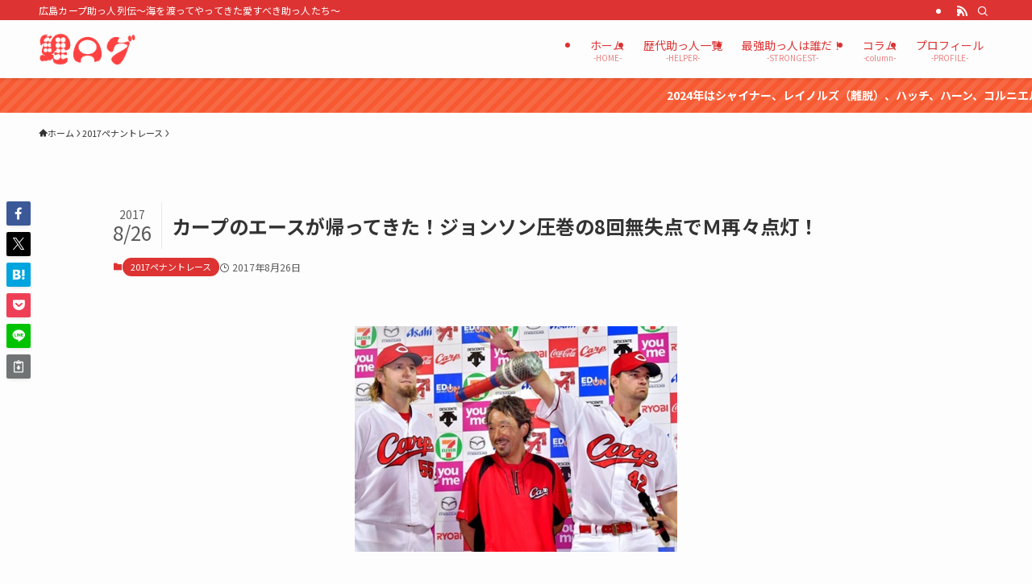

--- FILE ---
content_type: text/html; charset=UTF-8
request_url: https://carp-koilog.com/2017pennant/jonhon-m-lighting/
body_size: 17611
content:
<!DOCTYPE html>
<html lang="ja" data-loaded="false" data-scrolled="false" data-spmenu="closed">
<head>
<meta charset="utf-8">
<meta name="format-detection" content="telephone=no">
<meta http-equiv="X-UA-Compatible" content="IE=edge">
<meta name="viewport" content="width=device-width, viewport-fit=cover">
<title>カープのエースが帰ってきた！ジョンソン圧巻の8回無失点でＭ再々点灯！ | 鯉ログ</title>
<meta name='robots' content='max-image-preview:large' />
<style>img:is([sizes="auto" i], [sizes^="auto," i]) { contain-intrinsic-size: 3000px 1500px }</style>
<link rel="alternate" type="application/rss+xml" title="鯉ログ &raquo; フィード" href="https://carp-koilog.com/feed/" />
<link rel="alternate" type="application/rss+xml" title="鯉ログ &raquo; コメントフィード" href="https://carp-koilog.com/comments/feed/" />
<link rel="alternate" type="application/rss+xml" title="鯉ログ &raquo; カープのエースが帰ってきた！ジョンソン圧巻の8回無失点でＭ再々点灯！ のコメントのフィード" href="https://carp-koilog.com/2017pennant/jonhon-m-lighting/feed/" />
<!-- SEO SIMPLE PACK 3.6.2 -->
<meta name="description" content="先の横浜遠征では、まさかの3試合連続のサヨナラ負け。今月に入り5度目のサヨナラ負けと、7月までのカープの強さはどこにいってしまったのか。おまけに鈴木まで失ってしまって。 &nbsp; 今日の試合も横浜の悪夢の再来かと一抹の不安がありました。">
<link rel="canonical" href="https://carp-koilog.com/2017pennant/jonhon-m-lighting/">
<meta property="og:locale" content="ja_JP">
<meta property="og:type" content="article">
<meta property="og:image" content="https://carp-koilog.com/wp-content/uploads/2017/08/20170825.jpg">
<meta property="og:title" content="カープのエースが帰ってきた！ジョンソン圧巻の8回無失点でＭ再々点灯！ | 鯉ログ">
<meta property="og:description" content="先の横浜遠征では、まさかの3試合連続のサヨナラ負け。今月に入り5度目のサヨナラ負けと、7月までのカープの強さはどこにいってしまったのか。おまけに鈴木まで失ってしまって。 &nbsp; 今日の試合も横浜の悪夢の再来かと一抹の不安がありました。">
<meta property="og:url" content="https://carp-koilog.com/2017pennant/jonhon-m-lighting/">
<meta property="og:site_name" content="鯉ログ">
<meta name="twitter:card" content="summary_large_image">
<!-- Google Analytics (gtag.js) -->
<script async src="https://www.googletagmanager.com/gtag/js?id=G-NCEM9D6P7V"></script>
<script>
window.dataLayer = window.dataLayer || [];
function gtag(){dataLayer.push(arguments);}
gtag("js", new Date());
gtag("config", "G-NCEM9D6P7V");
</script>
<!-- / SEO SIMPLE PACK -->
<!-- <link rel='stylesheet' id='wp-block-library-css' href='https://carp-koilog.com/wp-includes/css/dist/block-library/style.min.css?ver=6.8.3' type='text/css' media='all' /> -->
<!-- <link rel='stylesheet' id='swell-icons-css' href='https://carp-koilog.com/wp-content/themes/swell/build/css/swell-icons.css?ver=2.15.0' type='text/css' media='all' /> -->
<!-- <link rel='stylesheet' id='main_style-css' href='https://carp-koilog.com/wp-content/themes/swell/build/css/main.css?ver=2.15.0' type='text/css' media='all' /> -->
<!-- <link rel='stylesheet' id='swell_blocks-css' href='https://carp-koilog.com/wp-content/themes/swell/build/css/blocks.css?ver=2.15.0' type='text/css' media='all' /> -->
<link rel="stylesheet" type="text/css" href="//carp-koilog.com/wp-content/cache/wpfc-minified/7uekq1h2/g3z3d.css" media="all"/>
<style id='swell_custom-inline-css' type='text/css'>
:root{--swl-fz--content:4vw;--swl-font_family:"Noto Sans JP", sans-serif;--swl-font_weight:400;--color_main:#dd3333;--color_text:#333;--color_link:#1176d4;--color_htag:#dd3333;--color_bg:#fdfdfd;--color_gradient1:#d8ffff;--color_gradient2:#87e7ff;--color_main_thin:rgba(255, 64, 64, 0.05 );--color_main_dark:rgba(166, 38, 38, 1 );--color_list_check:#dd3333;--color_list_num:#dd3333;--color_list_good:#86dd7b;--color_list_triangle:#f4e03a;--color_list_bad:#f36060;--color_faq_q:#d55656;--color_faq_a:#6599b7;--color_icon_good:#3cd250;--color_icon_good_bg:#ecffe9;--color_icon_bad:#4b73eb;--color_icon_bad_bg:#eafaff;--color_icon_info:#f578b4;--color_icon_info_bg:#fff0fa;--color_icon_announce:#ffa537;--color_icon_announce_bg:#fff5f0;--color_icon_pen:#7a7a7a;--color_icon_pen_bg:#f7f7f7;--color_icon_book:#787364;--color_icon_book_bg:#f8f6ef;--color_icon_point:#ffa639;--color_icon_check:#86d67c;--color_icon_batsu:#f36060;--color_icon_hatena:#5295cc;--color_icon_caution:#f7da38;--color_icon_memo:#84878a;--color_deep01:#e44141;--color_deep02:#3d79d5;--color_deep03:#63a84d;--color_deep04:#f09f4d;--color_pale01:#fff2f0;--color_pale02:#f3f8fd;--color_pale03:#f1f9ee;--color_pale04:#fdf9ee;--color_mark_blue:#b7e3ff;--color_mark_green:#bdf9c3;--color_mark_yellow:#fcf69f;--color_mark_orange:#ffddbc;--border01:solid 1px var(--color_main);--border02:double 4px var(--color_main);--border03:dashed 2px var(--color_border);--border04:solid 4px var(--color_gray);--card_posts_thumb_ratio:56.25%;--list_posts_thumb_ratio:61.805%;--big_posts_thumb_ratio:56.25%;--thumb_posts_thumb_ratio:61.805%;--blogcard_thumb_ratio:56.25%;--color_header_bg:#fdfdfd;--color_header_text:#dd3333;--color_footer_bg:#ff4949;--color_footer_text:#ffffff;--container_size:1200px;--article_size:1000px;--logo_size_sp:48px;--logo_size_pc:40px;--logo_size_pcfix:32px;}.swl-cell-bg[data-icon="doubleCircle"]{--cell-icon-color:#ffc977}.swl-cell-bg[data-icon="circle"]{--cell-icon-color:#94e29c}.swl-cell-bg[data-icon="triangle"]{--cell-icon-color:#eeda2f}.swl-cell-bg[data-icon="close"]{--cell-icon-color:#ec9191}.swl-cell-bg[data-icon="hatena"]{--cell-icon-color:#93c9da}.swl-cell-bg[data-icon="check"]{--cell-icon-color:#94e29c}.swl-cell-bg[data-icon="line"]{--cell-icon-color:#9b9b9b}.cap_box[data-colset="col1"]{--capbox-color:#f59b5f;--capbox-color--bg:#fff8eb}.cap_box[data-colset="col2"]{--capbox-color:#5fb9f5;--capbox-color--bg:#edf5ff}.cap_box[data-colset="col3"]{--capbox-color:#2fcd90;--capbox-color--bg:#eafaf2}.red_{--the-btn-color:#f74a4a;--the-btn-color2:#ffbc49;--the-solid-shadow: rgba(185, 56, 56, 1 )}.blue_{--the-btn-color:#338df4;--the-btn-color2:#35eaff;--the-solid-shadow: rgba(38, 106, 183, 1 )}.green_{--the-btn-color:#62d847;--the-btn-color2:#7bf7bd;--the-solid-shadow: rgba(74, 162, 53, 1 )}.is-style-btn_normal{--the-btn-radius:80px}.is-style-btn_solid{--the-btn-radius:80px}.is-style-btn_shiny{--the-btn-radius:80px}.is-style-btn_line{--the-btn-radius:80px}.post_content blockquote{padding:1.5em 2em 1.5em 3em}.post_content blockquote::before{content:"";display:block;width:5px;height:calc(100% - 3em);top:1.5em;left:1.5em;border-left:solid 1px rgba(180,180,180,.75);border-right:solid 1px rgba(180,180,180,.75);}.mark_blue{background:-webkit-linear-gradient(transparent 64%,var(--color_mark_blue) 0%);background:linear-gradient(transparent 64%,var(--color_mark_blue) 0%)}.mark_green{background:-webkit-linear-gradient(transparent 64%,var(--color_mark_green) 0%);background:linear-gradient(transparent 64%,var(--color_mark_green) 0%)}.mark_yellow{background:-webkit-linear-gradient(transparent 64%,var(--color_mark_yellow) 0%);background:linear-gradient(transparent 64%,var(--color_mark_yellow) 0%)}.mark_orange{background:-webkit-linear-gradient(transparent 64%,var(--color_mark_orange) 0%);background:linear-gradient(transparent 64%,var(--color_mark_orange) 0%)}[class*="is-style-icon_"]{color:#333;border-width:0}[class*="is-style-big_icon_"]{border-width:2px;border-style:solid}[data-col="gray"] .c-balloon__text{background:#f7f7f7;border-color:#ccc}[data-col="gray"] .c-balloon__before{border-right-color:#f7f7f7}[data-col="green"] .c-balloon__text{background:#d1f8c2;border-color:#9ddd93}[data-col="green"] .c-balloon__before{border-right-color:#d1f8c2}[data-col="blue"] .c-balloon__text{background:#e2f6ff;border-color:#93d2f0}[data-col="blue"] .c-balloon__before{border-right-color:#e2f6ff}[data-col="red"] .c-balloon__text{background:#ffebeb;border-color:#f48789}[data-col="red"] .c-balloon__before{border-right-color:#ffebeb}[data-col="yellow"] .c-balloon__text{background:#f9f7d2;border-color:#fbe593}[data-col="yellow"] .c-balloon__before{border-right-color:#f9f7d2}.-type-list2 .p-postList__body::after,.-type-big .p-postList__body::after{content: "READ MORE »";}.c-postThumb__cat{background-color:#dd3333;color:#fff;background-image: repeating-linear-gradient(-45deg,rgba(255,255,255,.1),rgba(255,255,255,.1) 6px,transparent 6px,transparent 12px)}.post_content h2:where(:not([class^="swell-block-"]):not(.faq_q):not(.p-postList__title)){background:var(--color_htag);padding:.75em 1em;color:#fff}.post_content h2:where(:not([class^="swell-block-"]):not(.faq_q):not(.p-postList__title))::before{position:absolute;display:block;pointer-events:none;content:"";top:-4px;left:0;width:100%;height:calc(100% + 4px);box-sizing:content-box;border-top:solid 2px var(--color_htag);border-bottom:solid 2px var(--color_htag)}.post_content h3:where(:not([class^="swell-block-"]):not(.faq_q):not(.p-postList__title)){padding:0 .5em .5em}.post_content h3:where(:not([class^="swell-block-"]):not(.faq_q):not(.p-postList__title))::before{content:"";width:100%;height:2px;background: repeating-linear-gradient(90deg, var(--color_htag) 0%, var(--color_htag) 29.3%, rgba(150,150,150,.2) 29.3%, rgba(150,150,150,.2) 100%)}.post_content h4:where(:not([class^="swell-block-"]):not(.faq_q):not(.p-postList__title)){padding:0 0 0 16px;border-left:solid 2px var(--color_htag)}.post_content h2.is-style-section_ttl{padding-bottom:.75em}.post_content h2.is-style-section_ttl::after{position:absolute;top:auto;bottom:0;left:calc(50% - 1.25em);right:auto;display:block;width:2.5em;height:1px;border-radius:2px;pointer-events:none;background:currentColor;content:""}.post_content h2.is-style-section_ttl.has-text-align-left::after{left:0px;right:auto}.post_content h2.is-style-section_ttl.has-text-align-right::after{left:auto;right:0}.l-footer__widgetArea{color:#ffffff}.l-header{box-shadow: 0 1px 4px rgba(0,0,0,.12)}.l-header__bar{color:#fff;background:var(--color_main)}.l-header__menuBtn{order:1}.l-header__customBtn{order:3}.c-gnav a::after{background:var(--color_main);width:100%;height:2px;transform:scaleX(0)}.p-spHeadMenu .menu-item.-current{border-bottom-color:var(--color_main)}.c-gnav > li:hover > a::after,.c-gnav > .-current > a::after{transform: scaleX(1)}.c-gnav .sub-menu{color:#333;background:#fff}.l-fixHeader::before{opacity:1}.c-infoBar{color:#fff;background-color:#f75931}.c-infoBar__text{font-size:3.4vw}.c-infoBar__btn{background-color:var(--color_main) !important}#pagetop{border-radius:50%}#fix_bottom_menu{color:#333}#fix_bottom_menu::before{background:#ffffff;opacity:0.9}#before_footer_widget{margin-bottom:0}.c-widget__title.-spmenu{padding:.5em .75em;border-radius:var(--swl-radius--2, 0px);background:var(--color_main);color:#fff;}.c-widget__title.-footer{padding:.5em}.c-widget__title.-footer::before{content:"";bottom:0;left:0;width:40%;z-index:1;background:var(--color_main)}.c-widget__title.-footer::after{content:"";bottom:0;left:0;width:100%;background:var(--color_border)}.c-secTitle{border-left:solid 2px var(--color_main);padding:0em .75em}.p-spMenu{color:#333}.p-spMenu__inner::before{background:#fdfdfd;opacity:1}.p-spMenu__overlay{background:#000;opacity:0.6}[class*="page-numbers"]{color:#fff;background-color:#dedede}a{text-decoration: none}.l-topTitleArea.c-filterLayer::before{background-color:#000;opacity:0.2;content:""}@media screen and (min-width: 960px){:root{}}@media screen and (max-width: 959px){:root{}.l-header__logo{order:2;text-align:center}#pagetop{display:none}}@media screen and (min-width: 600px){:root{--swl-fz--content:15px;}.c-infoBar__text{font-size:14px}}@media screen and (max-width: 599px){:root{}}@media (min-width: 1208px) {.alignwide{left:-100px;width:calc(100% + 200px);}}@media (max-width: 1208px) {.-sidebar-off .swell-block-fullWide__inner.l-container .alignwide{left:0px;width:100%;}}.l-fixHeader .l-fixHeader__gnav{order:0}[data-scrolled=true] .l-fixHeader[data-ready]{opacity:1;-webkit-transform:translateY(0)!important;transform:translateY(0)!important;visibility:visible}.-body-solid .l-fixHeader{box-shadow:0 2px 4px var(--swl-color_shadow)}.l-fixHeader__inner{align-items:stretch;color:var(--color_header_text);display:flex;padding-bottom:0;padding-top:0;position:relative;z-index:1}.l-fixHeader__logo{align-items:center;display:flex;line-height:1;margin-right:24px;order:0;padding:16px 0}.c-infoBar{overflow:hidden;position:relative;width:100%}.c-infoBar.-bg-stripe:before{background-image:repeating-linear-gradient(-45deg,#fff 0 6px,transparent 6px 12px);content:"";display:block;opacity:.1}.c-infoBar__link{text-decoration:none;z-index:0}.c-infoBar__link,.c-infoBar__text{color:inherit;display:block;position:relative}.c-infoBar__text{font-weight:700;padding:8px 0;z-index:1}.c-infoBar__text.-flow-on{-webkit-animation:flowing_text 12s linear infinite;animation:flowing_text 12s linear infinite;-webkit-animation-duration:12s;animation-duration:12s;text-align:left;-webkit-transform:translateX(100%);transform:translateX(100%);white-space:nowrap}.c-infoBar__text.-flow-off{align-items:center;display:flex;flex-wrap:wrap;justify-content:center;text-align:center}.c-infoBar__btn{border-radius:40px;box-shadow:0 2px 4px var(--swl-color_shadow);color:#fff;display:block;font-size:.95em;line-height:2;margin-left:1em;min-width:1em;padding:0 1em;text-decoration:none;width:auto}@media (min-width:960px){.c-infoBar__text.-flow-on{-webkit-animation-duration:20s;animation-duration:20s}}@media (min-width:1200px){.c-infoBar__text.-flow-on{-webkit-animation-duration:24s;animation-duration:24s}}@media (min-width:1600px){.c-infoBar__text.-flow-on{-webkit-animation-duration:30s;animation-duration:30s}}[data-scrolled=true] #fix_bottom_menu{bottom:0}#fix_bottom_menu{box-shadow:0 0 4px rgba(0,0,0,.1);transition:bottom .4s;width:100%;z-index:100}#fix_bottom_menu:before{display:block;z-index:0}#fix_bottom_menu .menu_list{align-items:center;display:flex;height:50px;justify-content:space-between;padding:2px 0 0;position:relative;z-index:1}#fix_bottom_menu .menu_btn .open_btn{opacity:1;-webkit-transform:scale(1.1);transform:scale(1.1)}#fix_bottom_menu .menu-item{flex:1 1 100%;margin:0;padding:0;text-align:center}#fix_bottom_menu .menu-item a{color:inherit;display:block;line-height:1;text-decoration:none}#fix_bottom_menu .menu-item i{color:inherit;display:block;font-size:20px;height:20px;line-height:20px;text-align:center}#fix_bottom_menu .menu-item i:before{color:inherit;display:inline-block}#fix_bottom_menu span{color:inherit;display:block;font-size:10px;line-height:1;margin-top:4px;width:100%}@media not all and (min-width:960px){#fix_bottom_menu{display:block;padding-bottom:calc(env(safe-area-inset-bottom)*.5)}}.is-style-btn_normal a,.is-style-btn_shiny a{box-shadow:var(--swl-btn_shadow)}.c-shareBtns__btn,.is-style-balloon>.c-tabList .c-tabList__button,.p-snsCta,[class*=page-numbers]{box-shadow:var(--swl-box_shadow)}.p-articleThumb__img,.p-articleThumb__youtube{box-shadow:var(--swl-img_shadow)}.p-pickupBanners__item .c-bannerLink,.p-postList__thumb{box-shadow:0 2px 8px rgba(0,0,0,.1),0 4px 4px -4px rgba(0,0,0,.1)}.p-postList.-w-ranking li:before{background-image:repeating-linear-gradient(-45deg,hsla(0,0%,100%,.1),hsla(0,0%,100%,.1) 6px,transparent 0,transparent 12px);box-shadow:1px 1px 4px rgba(0,0,0,.2)}:root{--swl-radius--2:2px;--swl-radius--4:4px;--swl-radius--8:8px}.c-categoryList__link,.c-tagList__link,.tag-cloud-link{border-radius:16px;padding:6px 10px}.-related .p-postList__thumb,.is-style-bg_gray,.is-style-bg_main,.is-style-bg_main_thin,.is-style-bg_stripe,.is-style-border_dg,.is-style-border_dm,.is-style-border_sg,.is-style-border_sm,.is-style-dent_box,.is-style-note_box,.is-style-stitch,[class*=is-style-big_icon_],input[type=number],input[type=text],textarea{border-radius:4px}.-ps-style-img .p-postList__link,.-type-thumb .p-postList__link,.p-postList__thumb{border-radius:12px;overflow:hidden;z-index:0}.c-widget .-type-list.-w-ranking .p-postList__item:before{border-radius:16px;left:2px;top:2px}.c-widget .-type-card.-w-ranking .p-postList__item:before{border-radius:0 0 4px 4px}.c-postThumb__cat{border-radius:16px;margin:.5em;padding:0 8px}.cap_box_ttl{border-radius:2px 2px 0 0}.cap_box_content{border-radius:0 0 2px 2px}.cap_box.is-style-small_ttl .cap_box_content{border-radius:0 2px 2px 2px}.cap_box.is-style-inner .cap_box_content,.cap_box.is-style-onborder_ttl .cap_box_content,.cap_box.is-style-onborder_ttl2 .cap_box_content,.cap_box.is-style-onborder_ttl2 .cap_box_ttl,.cap_box.is-style-shadow{border-radius:2px}.is-style-more_btn a,.p-postList__body:after,.submit{border-radius:40px}@media (min-width:960px){#sidebar .-type-list .p-postList__thumb{border-radius:8px}}@media not all and (min-width:960px){.-ps-style-img .p-postList__link,.-type-thumb .p-postList__link,.p-postList__thumb{border-radius:8px}}.l-header__bar{position:relative;width:100%}.l-header__bar .c-catchphrase{color:inherit;font-size:12px;letter-spacing:var(--swl-letter_spacing,.2px);line-height:14px;margin-right:auto;overflow:hidden;padding:4px 0;white-space:nowrap;width:50%}.l-header__bar .c-iconList .c-iconList__link{margin:0;padding:4px 6px}.l-header__barInner{align-items:center;display:flex;justify-content:flex-end}@media (min-width:960px){.-series .l-header__inner{align-items:stretch;display:flex}.-series .l-header__logo{align-items:center;display:flex;flex-wrap:wrap;margin-right:24px;padding:16px 0}.-series .l-header__logo .c-catchphrase{font-size:13px;padding:4px 0}.-series .c-headLogo{margin-right:16px}.-series-right .l-header__inner{justify-content:space-between}.-series-right .c-gnavWrap{margin-left:auto}.-series-right .w-header{margin-left:12px}.-series-left .w-header{margin-left:auto}}@media (min-width:960px) and (min-width:600px){.-series .c-headLogo{max-width:400px}}.c-gnav .sub-menu a:before,.c-listMenu a:before{-webkit-font-smoothing:antialiased;-moz-osx-font-smoothing:grayscale;font-family:icomoon!important;font-style:normal;font-variant:normal;font-weight:400;line-height:1;text-transform:none}.c-submenuToggleBtn{display:none}.c-listMenu a{padding:.75em 1em .75em 1.5em;transition:padding .25s}.c-listMenu a:hover{padding-left:1.75em;padding-right:.75em}.c-gnav .sub-menu a:before,.c-listMenu a:before{color:inherit;content:"\e921";display:inline-block;left:2px;position:absolute;top:50%;-webkit-transform:translateY(-50%);transform:translateY(-50%);vertical-align:middle}.widget_categories>ul>.cat-item>a,.wp-block-categories-list>li>a{padding-left:1.75em}.c-listMenu .children,.c-listMenu .sub-menu{margin:0}.c-listMenu .children a,.c-listMenu .sub-menu a{font-size:.9em;padding-left:2.5em}.c-listMenu .children a:before,.c-listMenu .sub-menu a:before{left:1em}.c-listMenu .children a:hover,.c-listMenu .sub-menu a:hover{padding-left:2.75em}.c-listMenu .children ul a,.c-listMenu .sub-menu ul a{padding-left:3.25em}.c-listMenu .children ul a:before,.c-listMenu .sub-menu ul a:before{left:1.75em}.c-listMenu .children ul a:hover,.c-listMenu .sub-menu ul a:hover{padding-left:3.5em}.c-gnav li:hover>.sub-menu{opacity:1;visibility:visible}.c-gnav .sub-menu:before{background:inherit;content:"";height:100%;left:0;position:absolute;top:0;width:100%;z-index:0}.c-gnav .sub-menu .sub-menu{left:100%;top:0;z-index:-1}.c-gnav .sub-menu a{padding-left:2em}.c-gnav .sub-menu a:before{left:.5em}.c-gnav .sub-menu a:hover .ttl{left:4px}:root{--color_content_bg:var(--color_bg);}.c-widget__title.-side{padding:.5em}.c-widget__title.-side::before{content:"";bottom:0;left:0;width:40%;z-index:1;background:var(--color_main)}.c-widget__title.-side::after{content:"";bottom:0;left:0;width:100%;background:var(--color_border)}.c-shareBtns__item:not(:last-child){margin-right:4px}.c-shareBtns__btn{padding:8px 0}@media screen and (min-width: 960px){:root{}}@media screen and (max-width: 959px){:root{}}@media screen and (min-width: 600px){:root{}}@media screen and (max-width: 599px){:root{}}.swell-block-fullWide__inner.l-container{--swl-fw_inner_pad:var(--swl-pad_container,0px)}@media (min-width:960px){.-sidebar-on .l-content .alignfull,.-sidebar-on .l-content .alignwide{left:-16px;width:calc(100% + 32px)}.swell-block-fullWide__inner.l-article{--swl-fw_inner_pad:var(--swl-pad_post_content,0px)}.-sidebar-on .swell-block-fullWide__inner .alignwide{left:0;width:100%}.-sidebar-on .swell-block-fullWide__inner .alignfull{left:calc(0px - var(--swl-fw_inner_pad, 0))!important;margin-left:0!important;margin-right:0!important;width:calc(100% + var(--swl-fw_inner_pad, 0)*2)!important}}.p-relatedPosts .p-postList__item{margin-bottom:1.5em}.p-relatedPosts .p-postList__times,.p-relatedPosts .p-postList__times>:last-child{margin-right:0}@media (min-width:600px){.p-relatedPosts .p-postList__item{width:33.33333%}}@media screen and (min-width:600px) and (max-width:1239px){.p-relatedPosts .p-postList__item:nth-child(7),.p-relatedPosts .p-postList__item:nth-child(8){display:none}}@media screen and (min-width:1240px){.p-relatedPosts .p-postList__item{width:25%}}.-index-off .p-toc,.swell-toc-placeholder:empty{display:none}.p-toc.-modal{height:100%;margin:0;overflow-y:auto;padding:0}#main_content .p-toc{border-radius:var(--swl-radius--2,0);margin:4em auto;max-width:800px}#sidebar .p-toc{margin-top:-.5em}.p-toc .__pn:before{content:none!important;counter-increment:none}.p-toc .__prev{margin:0 0 1em}.p-toc .__next{margin:1em 0 0}.p-toc.is-omitted:not([data-omit=ct]) [data-level="2"] .p-toc__childList{height:0;margin-bottom:-.5em;visibility:hidden}.p-toc.is-omitted:not([data-omit=nest]){position:relative}.p-toc.is-omitted:not([data-omit=nest]):before{background:linear-gradient(hsla(0,0%,100%,0),var(--color_bg));bottom:5em;content:"";height:4em;left:0;opacity:.75;pointer-events:none;position:absolute;width:100%;z-index:1}.p-toc.is-omitted:not([data-omit=nest]):after{background:var(--color_bg);bottom:0;content:"";height:5em;left:0;opacity:.75;position:absolute;width:100%;z-index:1}.p-toc.is-omitted:not([data-omit=nest]) .__next,.p-toc.is-omitted:not([data-omit=nest]) [data-omit="1"]{display:none}.p-toc .p-toc__expandBtn{background-color:#f7f7f7;border:rgba(0,0,0,.2);border-radius:5em;box-shadow:0 0 0 1px #bbb;color:#333;display:block;font-size:14px;line-height:1.5;margin:.75em auto 0;min-width:6em;padding:.5em 1em;position:relative;transition:box-shadow .25s;z-index:2}.p-toc[data-omit=nest] .p-toc__expandBtn{display:inline-block;font-size:13px;margin:0 0 0 1.25em;padding:.5em .75em}.p-toc:not([data-omit=nest]) .p-toc__expandBtn:after,.p-toc:not([data-omit=nest]) .p-toc__expandBtn:before{border-top-color:inherit;border-top-style:dotted;border-top-width:3px;content:"";display:block;height:1px;position:absolute;top:calc(50% - 1px);transition:border-color .25s;width:100%;width:22px}.p-toc:not([data-omit=nest]) .p-toc__expandBtn:before{right:calc(100% + 1em)}.p-toc:not([data-omit=nest]) .p-toc__expandBtn:after{left:calc(100% + 1em)}.p-toc.is-expanded .p-toc__expandBtn{border-color:transparent}.p-toc__ttl{display:block;font-size:1.2em;line-height:1;position:relative;text-align:center}.p-toc__ttl:before{content:"\e918";display:inline-block;font-family:icomoon;margin-right:.5em;padding-bottom:2px;vertical-align:middle}#index_modal .p-toc__ttl{margin-bottom:.5em}.p-toc__list li{line-height:1.6}.p-toc__list>li+li{margin-top:.5em}.p-toc__list .p-toc__childList{padding-left:.5em}.p-toc__list [data-level="3"]{font-size:.9em}.p-toc__list .mininote{display:none}.post_content .p-toc__list{padding-left:0}#sidebar .p-toc__list{margin-bottom:0}#sidebar .p-toc__list .p-toc__childList{padding-left:0}.p-toc__link{color:inherit;font-size:inherit;text-decoration:none}.p-toc__link:hover{opacity:.8}.p-toc.-double{background:var(--color_gray);background:linear-gradient(-45deg,transparent 25%,var(--color_gray) 25%,var(--color_gray) 50%,transparent 50%,transparent 75%,var(--color_gray) 75%,var(--color_gray));background-clip:padding-box;background-size:4px 4px;border-bottom:4px double var(--color_border);border-top:4px double var(--color_border);padding:1.5em 1em 1em}.p-toc.-double .p-toc__ttl{margin-bottom:.75em}@media (min-width:960px){#main_content .p-toc{width:92%}}@media (hover:hover){.p-toc .p-toc__expandBtn:hover{border-color:transparent;box-shadow:0 0 0 2px currentcolor}}@media (min-width:600px){.p-toc.-double{padding:2em}}.p-pnLinks{align-items:stretch;display:flex;justify-content:space-between;margin:2em 0}.p-pnLinks__item{font-size:3vw;position:relative;width:49%}.p-pnLinks__item:before{content:"";display:block;height:.5em;pointer-events:none;position:absolute;top:50%;width:.5em;z-index:1}.p-pnLinks__item.-prev:before{border-bottom:1px solid;border-left:1px solid;left:.35em;-webkit-transform:rotate(45deg) translateY(-50%);transform:rotate(45deg) translateY(-50%)}.p-pnLinks__item.-prev .p-pnLinks__thumb{margin-right:8px}.p-pnLinks__item.-next .p-pnLinks__link{justify-content:flex-end}.p-pnLinks__item.-next:before{border-bottom:1px solid;border-right:1px solid;right:.35em;-webkit-transform:rotate(-45deg) translateY(-50%);transform:rotate(-45deg) translateY(-50%)}.p-pnLinks__item.-next .p-pnLinks__thumb{margin-left:8px;order:2}.p-pnLinks__item.-next:first-child{margin-left:auto}.p-pnLinks__link{align-items:center;border-radius:var(--swl-radius--2,0);color:inherit;display:flex;height:100%;line-height:1.4;min-height:4em;padding:.6em 1em .5em;position:relative;text-decoration:none;transition:box-shadow .25s;width:100%}.p-pnLinks__thumb{border-radius:var(--swl-radius--4,0);height:32px;-o-object-fit:cover;object-fit:cover;width:48px}.p-pnLinks .-prev .p-pnLinks__link{border-left:1.25em solid var(--color_main)}.p-pnLinks .-prev:before{color:#fff}.p-pnLinks .-next .p-pnLinks__link{border-right:1.25em solid var(--color_main)}.p-pnLinks .-next:before{color:#fff}@media not all and (min-width:960px){.p-pnLinks.-thumb-on{display:block}.p-pnLinks.-thumb-on .p-pnLinks__item{width:100%}}@media (min-width:600px){.p-pnLinks__item{font-size:13px}.p-pnLinks__thumb{height:48px;width:72px}.p-pnLinks__title{transition:-webkit-transform .25s;transition:transform .25s;transition:transform .25s,-webkit-transform .25s}.-prev>.p-pnLinks__link:hover .p-pnLinks__title{-webkit-transform:translateX(4px);transform:translateX(4px)}.-next>.p-pnLinks__link:hover .p-pnLinks__title{-webkit-transform:translateX(-4px);transform:translateX(-4px)}.p-pnLinks .-prev .p-pnLinks__link:hover{box-shadow:1px 1px 2px var(--swl-color_shadow)}.p-pnLinks .-next .p-pnLinks__link:hover{box-shadow:-1px 1px 2px var(--swl-color_shadow)}}
</style>
<!-- <link rel='stylesheet' id='swell-parts/footer-css' href='https://carp-koilog.com/wp-content/themes/swell/build/css/modules/parts/footer.css?ver=2.15.0' type='text/css' media='all' /> -->
<!-- <link rel='stylesheet' id='swell-page/single-css' href='https://carp-koilog.com/wp-content/themes/swell/build/css/modules/page/single.css?ver=2.15.0' type='text/css' media='all' /> -->
<link rel="stylesheet" type="text/css" href="//carp-koilog.com/wp-content/cache/wpfc-minified/f6hgh06s/g3z3d.css" media="all"/>
<style id='classic-theme-styles-inline-css' type='text/css'>
/*! This file is auto-generated */
.wp-block-button__link{color:#fff;background-color:#32373c;border-radius:9999px;box-shadow:none;text-decoration:none;padding:calc(.667em + 2px) calc(1.333em + 2px);font-size:1.125em}.wp-block-file__button{background:#32373c;color:#fff;text-decoration:none}
</style>
<style id='global-styles-inline-css' type='text/css'>
:root{--wp--preset--aspect-ratio--square: 1;--wp--preset--aspect-ratio--4-3: 4/3;--wp--preset--aspect-ratio--3-4: 3/4;--wp--preset--aspect-ratio--3-2: 3/2;--wp--preset--aspect-ratio--2-3: 2/3;--wp--preset--aspect-ratio--16-9: 16/9;--wp--preset--aspect-ratio--9-16: 9/16;--wp--preset--color--black: #000;--wp--preset--color--cyan-bluish-gray: #abb8c3;--wp--preset--color--white: #fff;--wp--preset--color--pale-pink: #f78da7;--wp--preset--color--vivid-red: #cf2e2e;--wp--preset--color--luminous-vivid-orange: #ff6900;--wp--preset--color--luminous-vivid-amber: #fcb900;--wp--preset--color--light-green-cyan: #7bdcb5;--wp--preset--color--vivid-green-cyan: #00d084;--wp--preset--color--pale-cyan-blue: #8ed1fc;--wp--preset--color--vivid-cyan-blue: #0693e3;--wp--preset--color--vivid-purple: #9b51e0;--wp--preset--color--swl-main: var(--color_main);--wp--preset--color--swl-main-thin: var(--color_main_thin);--wp--preset--color--swl-gray: var(--color_gray);--wp--preset--color--swl-deep-01: var(--color_deep01);--wp--preset--color--swl-deep-02: var(--color_deep02);--wp--preset--color--swl-deep-03: var(--color_deep03);--wp--preset--color--swl-deep-04: var(--color_deep04);--wp--preset--color--swl-pale-01: var(--color_pale01);--wp--preset--color--swl-pale-02: var(--color_pale02);--wp--preset--color--swl-pale-03: var(--color_pale03);--wp--preset--color--swl-pale-04: var(--color_pale04);--wp--preset--gradient--vivid-cyan-blue-to-vivid-purple: linear-gradient(135deg,rgba(6,147,227,1) 0%,rgb(155,81,224) 100%);--wp--preset--gradient--light-green-cyan-to-vivid-green-cyan: linear-gradient(135deg,rgb(122,220,180) 0%,rgb(0,208,130) 100%);--wp--preset--gradient--luminous-vivid-amber-to-luminous-vivid-orange: linear-gradient(135deg,rgba(252,185,0,1) 0%,rgba(255,105,0,1) 100%);--wp--preset--gradient--luminous-vivid-orange-to-vivid-red: linear-gradient(135deg,rgba(255,105,0,1) 0%,rgb(207,46,46) 100%);--wp--preset--gradient--very-light-gray-to-cyan-bluish-gray: linear-gradient(135deg,rgb(238,238,238) 0%,rgb(169,184,195) 100%);--wp--preset--gradient--cool-to-warm-spectrum: linear-gradient(135deg,rgb(74,234,220) 0%,rgb(151,120,209) 20%,rgb(207,42,186) 40%,rgb(238,44,130) 60%,rgb(251,105,98) 80%,rgb(254,248,76) 100%);--wp--preset--gradient--blush-light-purple: linear-gradient(135deg,rgb(255,206,236) 0%,rgb(152,150,240) 100%);--wp--preset--gradient--blush-bordeaux: linear-gradient(135deg,rgb(254,205,165) 0%,rgb(254,45,45) 50%,rgb(107,0,62) 100%);--wp--preset--gradient--luminous-dusk: linear-gradient(135deg,rgb(255,203,112) 0%,rgb(199,81,192) 50%,rgb(65,88,208) 100%);--wp--preset--gradient--pale-ocean: linear-gradient(135deg,rgb(255,245,203) 0%,rgb(182,227,212) 50%,rgb(51,167,181) 100%);--wp--preset--gradient--electric-grass: linear-gradient(135deg,rgb(202,248,128) 0%,rgb(113,206,126) 100%);--wp--preset--gradient--midnight: linear-gradient(135deg,rgb(2,3,129) 0%,rgb(40,116,252) 100%);--wp--preset--font-size--small: 0.9em;--wp--preset--font-size--medium: 1.1em;--wp--preset--font-size--large: 1.25em;--wp--preset--font-size--x-large: 42px;--wp--preset--font-size--xs: 0.75em;--wp--preset--font-size--huge: 1.6em;--wp--preset--spacing--20: 0.44rem;--wp--preset--spacing--30: 0.67rem;--wp--preset--spacing--40: 1rem;--wp--preset--spacing--50: 1.5rem;--wp--preset--spacing--60: 2.25rem;--wp--preset--spacing--70: 3.38rem;--wp--preset--spacing--80: 5.06rem;--wp--preset--shadow--natural: 6px 6px 9px rgba(0, 0, 0, 0.2);--wp--preset--shadow--deep: 12px 12px 50px rgba(0, 0, 0, 0.4);--wp--preset--shadow--sharp: 6px 6px 0px rgba(0, 0, 0, 0.2);--wp--preset--shadow--outlined: 6px 6px 0px -3px rgba(255, 255, 255, 1), 6px 6px rgba(0, 0, 0, 1);--wp--preset--shadow--crisp: 6px 6px 0px rgba(0, 0, 0, 1);}:where(.is-layout-flex){gap: 0.5em;}:where(.is-layout-grid){gap: 0.5em;}body .is-layout-flex{display: flex;}.is-layout-flex{flex-wrap: wrap;align-items: center;}.is-layout-flex > :is(*, div){margin: 0;}body .is-layout-grid{display: grid;}.is-layout-grid > :is(*, div){margin: 0;}:where(.wp-block-columns.is-layout-flex){gap: 2em;}:where(.wp-block-columns.is-layout-grid){gap: 2em;}:where(.wp-block-post-template.is-layout-flex){gap: 1.25em;}:where(.wp-block-post-template.is-layout-grid){gap: 1.25em;}.has-black-color{color: var(--wp--preset--color--black) !important;}.has-cyan-bluish-gray-color{color: var(--wp--preset--color--cyan-bluish-gray) !important;}.has-white-color{color: var(--wp--preset--color--white) !important;}.has-pale-pink-color{color: var(--wp--preset--color--pale-pink) !important;}.has-vivid-red-color{color: var(--wp--preset--color--vivid-red) !important;}.has-luminous-vivid-orange-color{color: var(--wp--preset--color--luminous-vivid-orange) !important;}.has-luminous-vivid-amber-color{color: var(--wp--preset--color--luminous-vivid-amber) !important;}.has-light-green-cyan-color{color: var(--wp--preset--color--light-green-cyan) !important;}.has-vivid-green-cyan-color{color: var(--wp--preset--color--vivid-green-cyan) !important;}.has-pale-cyan-blue-color{color: var(--wp--preset--color--pale-cyan-blue) !important;}.has-vivid-cyan-blue-color{color: var(--wp--preset--color--vivid-cyan-blue) !important;}.has-vivid-purple-color{color: var(--wp--preset--color--vivid-purple) !important;}.has-black-background-color{background-color: var(--wp--preset--color--black) !important;}.has-cyan-bluish-gray-background-color{background-color: var(--wp--preset--color--cyan-bluish-gray) !important;}.has-white-background-color{background-color: var(--wp--preset--color--white) !important;}.has-pale-pink-background-color{background-color: var(--wp--preset--color--pale-pink) !important;}.has-vivid-red-background-color{background-color: var(--wp--preset--color--vivid-red) !important;}.has-luminous-vivid-orange-background-color{background-color: var(--wp--preset--color--luminous-vivid-orange) !important;}.has-luminous-vivid-amber-background-color{background-color: var(--wp--preset--color--luminous-vivid-amber) !important;}.has-light-green-cyan-background-color{background-color: var(--wp--preset--color--light-green-cyan) !important;}.has-vivid-green-cyan-background-color{background-color: var(--wp--preset--color--vivid-green-cyan) !important;}.has-pale-cyan-blue-background-color{background-color: var(--wp--preset--color--pale-cyan-blue) !important;}.has-vivid-cyan-blue-background-color{background-color: var(--wp--preset--color--vivid-cyan-blue) !important;}.has-vivid-purple-background-color{background-color: var(--wp--preset--color--vivid-purple) !important;}.has-black-border-color{border-color: var(--wp--preset--color--black) !important;}.has-cyan-bluish-gray-border-color{border-color: var(--wp--preset--color--cyan-bluish-gray) !important;}.has-white-border-color{border-color: var(--wp--preset--color--white) !important;}.has-pale-pink-border-color{border-color: var(--wp--preset--color--pale-pink) !important;}.has-vivid-red-border-color{border-color: var(--wp--preset--color--vivid-red) !important;}.has-luminous-vivid-orange-border-color{border-color: var(--wp--preset--color--luminous-vivid-orange) !important;}.has-luminous-vivid-amber-border-color{border-color: var(--wp--preset--color--luminous-vivid-amber) !important;}.has-light-green-cyan-border-color{border-color: var(--wp--preset--color--light-green-cyan) !important;}.has-vivid-green-cyan-border-color{border-color: var(--wp--preset--color--vivid-green-cyan) !important;}.has-pale-cyan-blue-border-color{border-color: var(--wp--preset--color--pale-cyan-blue) !important;}.has-vivid-cyan-blue-border-color{border-color: var(--wp--preset--color--vivid-cyan-blue) !important;}.has-vivid-purple-border-color{border-color: var(--wp--preset--color--vivid-purple) !important;}.has-vivid-cyan-blue-to-vivid-purple-gradient-background{background: var(--wp--preset--gradient--vivid-cyan-blue-to-vivid-purple) !important;}.has-light-green-cyan-to-vivid-green-cyan-gradient-background{background: var(--wp--preset--gradient--light-green-cyan-to-vivid-green-cyan) !important;}.has-luminous-vivid-amber-to-luminous-vivid-orange-gradient-background{background: var(--wp--preset--gradient--luminous-vivid-amber-to-luminous-vivid-orange) !important;}.has-luminous-vivid-orange-to-vivid-red-gradient-background{background: var(--wp--preset--gradient--luminous-vivid-orange-to-vivid-red) !important;}.has-very-light-gray-to-cyan-bluish-gray-gradient-background{background: var(--wp--preset--gradient--very-light-gray-to-cyan-bluish-gray) !important;}.has-cool-to-warm-spectrum-gradient-background{background: var(--wp--preset--gradient--cool-to-warm-spectrum) !important;}.has-blush-light-purple-gradient-background{background: var(--wp--preset--gradient--blush-light-purple) !important;}.has-blush-bordeaux-gradient-background{background: var(--wp--preset--gradient--blush-bordeaux) !important;}.has-luminous-dusk-gradient-background{background: var(--wp--preset--gradient--luminous-dusk) !important;}.has-pale-ocean-gradient-background{background: var(--wp--preset--gradient--pale-ocean) !important;}.has-electric-grass-gradient-background{background: var(--wp--preset--gradient--electric-grass) !important;}.has-midnight-gradient-background{background: var(--wp--preset--gradient--midnight) !important;}.has-small-font-size{font-size: var(--wp--preset--font-size--small) !important;}.has-medium-font-size{font-size: var(--wp--preset--font-size--medium) !important;}.has-large-font-size{font-size: var(--wp--preset--font-size--large) !important;}.has-x-large-font-size{font-size: var(--wp--preset--font-size--x-large) !important;}
:where(.wp-block-post-template.is-layout-flex){gap: 1.25em;}:where(.wp-block-post-template.is-layout-grid){gap: 1.25em;}
:where(.wp-block-columns.is-layout-flex){gap: 2em;}:where(.wp-block-columns.is-layout-grid){gap: 2em;}
:root :where(.wp-block-pullquote){font-size: 1.5em;line-height: 1.6;}
</style>
<!-- <link rel='stylesheet' id='child_style-css' href='https://carp-koilog.com/wp-content/themes/swell_child/style.css?ver=20230418125535' type='text/css' media='all' /> -->
<link rel="stylesheet" type="text/css" href="//carp-koilog.com/wp-content/cache/wpfc-minified/7j75067b/g3z3d.css" media="all"/>
<link href="https://fonts.googleapis.com/css?family=Noto+Sans+JP:400,700&#038;display=swap" rel="stylesheet">
<noscript><link href="https://carp-koilog.com/wp-content/themes/swell/build/css/noscript.css" rel="stylesheet"></noscript>
<link rel="https://api.w.org/" href="https://carp-koilog.com/wp-json/" /><link rel="alternate" title="JSON" type="application/json" href="https://carp-koilog.com/wp-json/wp/v2/posts/989" /><link rel='shortlink' href='https://carp-koilog.com/?p=989' />
<link rel="icon" href="https://carp-koilog.com/wp-content/uploads/2023/04/fabicon2-150x150.png" sizes="32x32" />
<link rel="icon" href="https://carp-koilog.com/wp-content/uploads/2023/04/fabicon2-300x300.png" sizes="192x192" />
<link rel="apple-touch-icon" href="https://carp-koilog.com/wp-content/uploads/2023/04/fabicon2-300x300.png" />
<meta name="msapplication-TileImage" content="https://carp-koilog.com/wp-content/uploads/2023/04/fabicon2-300x300.png" />
<style type="text/css" id="wp-custom-css">
body{
line-height:27px;
}
h3.profile{
position: relative;
padding: 1.5em;
margin: 0 0 3em;
font-size: 1.143em;
font-weight: bold;
color: #333;
background: #fff;
text-shadow: 1px 1px 0 #fff, 1px 1px 0 #999;
border: #B92A2C solid 2px;
background-image: -webkit-gradient(linear, left top, right bottom,
from(           rgba(255, 255, 255, 0.0)), 
color-stop(0.4, rgba(255, 255, 255, 0.0)), 
color-stop(0.4, rgba(0, 0, 0, 0.1)), 
color-stop(0.6, rgba(0, 0, 0, 0.1)), 
color-stop(0.6, rgba(255, 255, 255, 0.0)),
to(             rgba(255, 255, 255, 0.0))
);
background-image: -webkit-linear-gradient(top -45deg,
transparent 40%,
rgba(0, 0, 0, 0.1) 40%,
rgba(0, 0, 0, 0.1) 60%,
transparent 60%
);
background-image: -moz-linear-gradient(top -45deg,
transparent 40%,
rgba(0, 0, 0, 0.1) 40%,
rgba(0, 0, 0, 0.1) 60%,
transparent 60%
);
background-image: -o-linear-gradient(top -45deg,
transparent 40%,
rgba(0, 0, 0, 0.1) 40%,
rgba(0, 0, 0, 0.1) 60%,
transparent 60%
);
background-image: linear-gradient(to bottom -45deg,
transparent 40%,
rgba(0, 0, 0, 0.1) 40%,
rgba(0, 0, 0, 0.1) 60%,
transparent 60%
);
background-size:4px 4px;
}
h3.profile:before{
content: " ";
position: absolute;
top: 100%;
left: 24px;
width: 0;
height: 0;
border-width: 12px;
border-style: solid;
border-color: transparent;
border-top-color: #B92A2C;
}
h3.profile:after{
content: " ";
position: absolute;
top: 100%;
left: 28px;
width: 0;
height: 0;
border-width: 8px;
border-style: solid;
border-color: transparent;
border-top-color: #F0F0F0;
z-index:1;
}
/* ----------------------------------------
ボックス枠
------------------------------------------*/
.box01 {
background-color: #ef6856;
border: 2px dashed #fff;
border-radius: 8px;
box-shadow: 0 0 0 4px #ef6856;
color: #fff;
margin: 2em 0;
padding: 1em;
}
.box02 {
background-color: #fcc0bf;
border-left: 8px solid #ea3f2c;
color: #ffffff;
margin: 2em 0;
padding: 1em;
}
.box03 {
border: 2px solid #da4033;
border-radius: 4px;
margin: 2em 0;
padding: 2em;
position: relative;
}
.box03::before {
background-color: #fff;
color: #da4033;
content: "2017年ラインアップ";
font-weight: bold;
left: 1em;
padding: 0 .5em;
position: absolute;
top: -1em;
}
.box04 {
color: #fff;
background: #f08080;
padding: 10px;
margin-top: 20px;
margin-bottom: 20px;
border: 1px dashed rgba(255,255,255,0.8);
box-shadow: 0 0 0 5px #f08080;
-moz-box-shadow: 0 0 0 5px #f08080;
-webkit-box-shadow: 0 0 0 5px #f08080;
}
/* テーブルをレシポンシブル対応にする */
section table { width: 100%; }
section th, section td  { padding: 10px; border: 1px solid #ddd; }
section th  { background: #f4f4f4; }
/*----------------------------------------------------
.result（表をスマホで見るときに縦・横の位置を反転）
----------------------------------------------------*/
.result th  { width: 13%; }
.result td  { text-align: center; }
.result td:first-child  { text-align: left; }
@media only screen and (max-width: 1200px) { 
.result { 
display: block; 
width: 100%; 
margin: 0 -10px 0 0;
}
.result thead{ 
display: block; 
float: left;
overflow-x:scroll;
}
.result tbody{ 
display: block; 
width: auto; 
overflow-x: auto; 
white-space: nowrap;
}
.result th{ 
display: block;
width:auto;
}
.result tbody tr{ 
display: inline-block; 
margin: 0 -3px;
}
.result td{ 
display: block;
}
}
/*----------------------------------------------------
グレーボックス
----------------------------------------------------*/
.graybox {
width:90%;
margin:5px;
padding:15px;
border:1px solid black;
background-color:#F0ECEC;
} 
/*----------------------------------------------------
コメントを書き込むボタンのカスタマイズ
----------------------------------------------------*/
.comment-btn{
background-color:#f7f7f7;
transition:0.3s;
}
.comment-btn:hover {
background-color:#90C31F;
color:#fff;
box-shadow: 0px 1px 5px 0 rgba(0,0,0,.2);
}
</style>
<!-- <link rel="stylesheet" href="https://carp-koilog.com/wp-content/themes/swell/build/css/print.css" media="print" > -->
<link rel="stylesheet" type="text/css" href="//carp-koilog.com/wp-content/cache/wpfc-minified/989n0icg/g3z3d.css" media="print"/>
</head>
<body>
<div id="body_wrap" class="wp-singular post-template-default single single-post postid-989 single-format-standard wp-theme-swell wp-child-theme-swell_child -body-solid -index-off -sidebar-off -frame-off id_989" >
<div id="sp_menu" class="p-spMenu -left">
<div class="p-spMenu__inner">
<div class="p-spMenu__closeBtn">
<button class="c-iconBtn -menuBtn c-plainBtn" data-onclick="toggleMenu" aria-label="メニューを閉じる">
<i class="c-iconBtn__icon icon-close-thin"></i>
</button>
</div>
<div class="p-spMenu__body">
<div class="c-widget__title -spmenu">
MENU			</div>
<div class="p-spMenu__nav">
<ul class="c-spnav c-listMenu"><li class="menu-item menu-item-type-custom menu-item-object-custom menu-item-home menu-item-1577"><a href="https://carp-koilog.com/"><i class="fas fa-home"></i> ホーム<span class="c-smallNavTitle desc">-HOME-</span></a></li>
<li class="menu-item menu-item-type-post_type menu-item-object-page menu-item-141"><a href="https://carp-koilog.com/help-list/"><i class="fab fa-hire-a-helper"></i> 歴代助っ人一覧<span class="c-smallNavTitle desc">-HELPER-</span></a></li>
<li class="menu-item menu-item-type-taxonomy menu-item-object-category menu-item-973"><a href="https://carp-koilog.com/category/strongest-helper/"><i class="fas fa-chess-king"></i> 最強助っ人は誰だ！<span class="c-smallNavTitle desc">-STRONGEST-</span></a></li>
<li class="menu-item menu-item-type-custom menu-item-object-custom menu-item-1726"><a href="https://carp-koilog.com/column/"><i class="fas fa-columns"></i> コラム<span class="c-smallNavTitle desc">-column-</span></a></li>
<li class="menu-item menu-item-type-post_type menu-item-object-page menu-item-75"><a href="https://carp-koilog.com/profile/"><i class="fas fa-user"></i> プロフィール<span class="c-smallNavTitle desc">-PROFILE-</span></a></li>
</ul>			</div>
</div>
</div>
<div class="p-spMenu__overlay c-overlay" data-onclick="toggleMenu"></div>
</div>
<header id="header" class="l-header -series -series-right" data-spfix="1">
<div class="l-header__bar pc_">
<div class="l-header__barInner l-container">
<div class="c-catchphrase">広島カープ助っ人列伝～海を渡ってやってきた愛すべき助っ人たち～</div><ul class="c-iconList">
<li class="c-iconList__item -rss">
<a href="https://carp-koilog.com/feed/" target="_blank" rel="noopener" class="c-iconList__link u-fz-14 hov-flash" aria-label="rss">
<i class="c-iconList__icon icon-rss" role="presentation"></i>
</a>
</li>
<li class="c-iconList__item -search">
<button class="c-iconList__link c-plainBtn u-fz-14 hov-flash" data-onclick="toggleSearch" aria-label="検索">
<i class="c-iconList__icon icon-search" role="presentation"></i>
</button>
</li>
</ul>
</div>
</div>
<div class="l-header__inner l-container">
<div class="l-header__logo">
<div class="c-headLogo -img"><a href="https://carp-koilog.com/" title="鯉ログ" class="c-headLogo__link" rel="home"><img width="297" height="98"  src="https://carp-koilog.com/wp-content/uploads/2022/06/koi-log_logo.png" alt="鯉ログ" class="c-headLogo__img" sizes="(max-width: 959px) 50vw, 800px" decoding="async" loading="eager" ></a></div>					</div>
<nav id="gnav" class="l-header__gnav c-gnavWrap">
<ul class="c-gnav">
<li class="menu-item menu-item-type-custom menu-item-object-custom menu-item-home menu-item-1577"><a href="https://carp-koilog.com/"><span class="ttl"><i class="fas fa-home"></i> ホーム</span><span class="c-smallNavTitle desc">-HOME-</span></a></li>
<li class="menu-item menu-item-type-post_type menu-item-object-page menu-item-141"><a href="https://carp-koilog.com/help-list/"><span class="ttl"><i class="fab fa-hire-a-helper"></i> 歴代助っ人一覧</span><span class="c-smallNavTitle desc">-HELPER-</span></a></li>
<li class="menu-item menu-item-type-taxonomy menu-item-object-category menu-item-973"><a href="https://carp-koilog.com/category/strongest-helper/"><span class="ttl"><i class="fas fa-chess-king"></i> 最強助っ人は誰だ！</span><span class="c-smallNavTitle desc">-STRONGEST-</span></a></li>
<li class="menu-item menu-item-type-custom menu-item-object-custom menu-item-1726"><a href="https://carp-koilog.com/column/"><span class="ttl"><i class="fas fa-columns"></i> コラム</span><span class="c-smallNavTitle desc">-column-</span></a></li>
<li class="menu-item menu-item-type-post_type menu-item-object-page menu-item-75"><a href="https://carp-koilog.com/profile/"><span class="ttl"><i class="fas fa-user"></i> プロフィール</span><span class="c-smallNavTitle desc">-PROFILE-</span></a></li>
</ul>
</nav>
<div class="l-header__customBtn sp_">
<button class="c-iconBtn c-plainBtn" data-onclick="toggleSearch" aria-label="検索ボタン">
<i class="c-iconBtn__icon icon-search"></i>
</button>
</div>
<div class="l-header__menuBtn sp_">
<button class="c-iconBtn -menuBtn c-plainBtn" data-onclick="toggleMenu" aria-label="メニューボタン">
<i class="c-iconBtn__icon icon-menu-thin"></i>
</button>
</div>
</div>
</header>
<div id="fix_header" class="l-fixHeader -series -series-right">
<div class="l-fixHeader__inner l-container">
<div class="l-fixHeader__logo">
<div class="c-headLogo -img"><a href="https://carp-koilog.com/" title="鯉ログ" class="c-headLogo__link" rel="home"><img width="297" height="98"  src="https://carp-koilog.com/wp-content/uploads/2022/06/koi-log_logo.png" alt="鯉ログ" class="c-headLogo__img" sizes="(max-width: 959px) 50vw, 800px" decoding="async" loading="eager" ></a></div>		</div>
<div class="l-fixHeader__gnav c-gnavWrap">
<ul class="c-gnav">
<li class="menu-item menu-item-type-custom menu-item-object-custom menu-item-home menu-item-1577"><a href="https://carp-koilog.com/"><span class="ttl"><i class="fas fa-home"></i> ホーム</span><span class="c-smallNavTitle desc">-HOME-</span></a></li>
<li class="menu-item menu-item-type-post_type menu-item-object-page menu-item-141"><a href="https://carp-koilog.com/help-list/"><span class="ttl"><i class="fab fa-hire-a-helper"></i> 歴代助っ人一覧</span><span class="c-smallNavTitle desc">-HELPER-</span></a></li>
<li class="menu-item menu-item-type-taxonomy menu-item-object-category menu-item-973"><a href="https://carp-koilog.com/category/strongest-helper/"><span class="ttl"><i class="fas fa-chess-king"></i> 最強助っ人は誰だ！</span><span class="c-smallNavTitle desc">-STRONGEST-</span></a></li>
<li class="menu-item menu-item-type-custom menu-item-object-custom menu-item-1726"><a href="https://carp-koilog.com/column/"><span class="ttl"><i class="fas fa-columns"></i> コラム</span><span class="c-smallNavTitle desc">-column-</span></a></li>
<li class="menu-item menu-item-type-post_type menu-item-object-page menu-item-75"><a href="https://carp-koilog.com/profile/"><span class="ttl"><i class="fas fa-user"></i> プロフィール</span><span class="c-smallNavTitle desc">-PROFILE-</span></a></li>
</ul>
</div>
</div>
</div>
<div class="c-infoBar -bg-stripe">
<span class="c-infoBar__text -flow-on">2024年はシャイナー、レイノルズ（離脱）、ハッチ、ハーン、コルニエルの4人の助っ人でカープを支えます！</span>
</div>
<div id="breadcrumb" class="p-breadcrumb -bg-on"><ol class="p-breadcrumb__list l-container"><li class="p-breadcrumb__item"><a href="https://carp-koilog.com/" class="p-breadcrumb__text"><span class="__home icon-home"> ホーム</span></a></li><li class="p-breadcrumb__item"><a href="https://carp-koilog.com/category/2017pennant/" class="p-breadcrumb__text"><span>2017ペナントレース</span></a></li><li class="p-breadcrumb__item"><span class="p-breadcrumb__text">カープのエースが帰ってきた！ジョンソン圧巻の8回無失点でＭ再々点灯！</span></li></ol></div><div id="content" class="l-content l-container" data-postid="989" data-pvct="true">
<main id="main_content" class="l-mainContent l-article">
<article class="l-mainContent__inner" data-clarity-region="article">
<div class="p-articleHead c-postTitle">
<h1 class="c-postTitle__ttl">カープのエースが帰ってきた！ジョンソン圧巻の8回無失点でＭ再々点灯！</h1>
<time class="c-postTitle__date u-thin" datetime="2017-08-26" aria-hidden="true">
<span class="__y">2017</span>
<span class="__md">8/26</span>
</time>
</div>
<div class="p-articleMetas -top">
<div class="p-articleMetas__termList c-categoryList">
<a class="c-categoryList__link hov-flash-up" href="https://carp-koilog.com/category/2017pennant/" data-cat-id="11">
2017ペナントレース			</a>
</div>
<div class="p-articleMetas__times c-postTimes u-thin">
<time class="c-postTimes__posted icon-posted" datetime="2017-08-26" aria-label="公開日">2017年8月26日</time></div>
</div>
<div class="post_content">
<p><img decoding="async" class="size-full wp-image-990 aligncenter lazyload" src="[data-uri]" data-src="https://carp-koilog.com/wp-content/uploads/2017/08/20170825.jpg" alt="" width="400" height="280" data-srcset="https://carp-koilog.com/wp-content/uploads/2017/08/20170825.jpg 400w, https://carp-koilog.com/wp-content/uploads/2017/08/20170825-300x210.jpg 300w" sizes="(max-width: 400px) 100vw, 400px"  data-aspectratio="400/280"><noscript><img decoding="async" class="size-full wp-image-990 aligncenter" src="https://carp-koilog.com/wp-content/uploads/2017/08/20170825.jpg" alt="" width="400" height="280" srcset="https://carp-koilog.com/wp-content/uploads/2017/08/20170825.jpg 400w, https://carp-koilog.com/wp-content/uploads/2017/08/20170825-300x210.jpg 300w" sizes="(max-width: 400px) 100vw, 400px" ></noscript></p>
<p>先の横浜遠征では、まさかの3試合連続のサヨナラ負け。今月に入り5度目のサヨナラ負けと、7月までのカープの強さはどこにいってしまったのか。おまけに鈴木まで失ってしまって。</p>
<p>&nbsp;</p>
<p>今日の試合も横浜の悪夢の再来かと一抹の不安がありました。</p>
<p>が、「今日はサヨナラ負けは絶対にありません。」</p>
<p>「なぜなら、今日はマツダスタジアムだから・・・」という落ちだったのですが！</p>
<p>しかし、私に言わせたら、</p>
<p>「今日はサヨナラ負けは絶対にありません。」</p>
<p>「なぜなら、先発がジョンソンだから・・・。」</p>
<p>&nbsp;</p>
<p>そうなんです！</p>
<p>ジョンソンが戻ってきました！！</p>
<p>&nbsp;</p>
<p>しかも、8回無失点、散発2安打、３塁を踏ませず、2四球、１０１球とほぼ完ぺきな内容でした。</p>
<p>ストレートも１４９ｋｍは出ていましたし、カットボール、スライダーと石原の構えているところにピシャリと投げ込んでいけたので、とてもよかったですね。</p>
<p>&nbsp;</p>
<p>1軍に登録されるのは9月に入ってからだと思っていたのですが、前回の2軍の登板が良かったのか（オリックス戦7回1失点）、このタイミングになりました。</p>
<p>しかも、絶対に勝たなければならないゲームに先発復帰とは、ドラマチックな感じもしますが、それも完ぺきな投球で答えるジョンソンもさすがですね。</p>
<p>明日は薮田、明後日は岡田でしょうから、3タテしたいところです。</p>
<p>&nbsp;</p>
<p>マジックは再々点灯の21です。明日から1つでも減らしていきたいです。</p>
<p>&nbsp;</p>
<p>※鈴木が離脱してしまってイタいのは事実ですが、他の選手は逆に言えばチャンス到来なんです。この数少ないチャンスを生かしてほしいですね。</p>
<p>&nbsp;</p>
<p>堂林！しっかりしろ！</p>
</div>
<div class="p-articleFoot">
<div class="p-articleMetas -bottom">
<div class="p-articleMetas__termList c-categoryList">
<a class="c-categoryList__link hov-flash-up" href="https://carp-koilog.com/category/2017pennant/" data-cat-id="11">
2017ペナントレース			</a>
</div>
<div class="p-articleMetas__termList c-tagList">
<a class="c-tagList__link hov-flash-up" href="https://carp-koilog.com/tag/%e3%82%b8%e3%83%a7%e3%83%b3%e3%82%bd%e3%83%b3/" data-tag-id="12">
ジョンソン			</a>
</div>
</div>
</div>
<div class="c-shareBtns -bottom -style-block">
<div class="c-shareBtns__message">
<span class="__text">
よかったらシェアしてね！			</span>
</div>
<ul class="c-shareBtns__list">
<li class="c-shareBtns__item -facebook">
<a class="c-shareBtns__btn hov-flash-up" href="https://www.facebook.com/sharer/sharer.php?u=https%3A%2F%2Fcarp-koilog.com%2F2017pennant%2Fjonhon-m-lighting%2F" title="Facebookでシェア" onclick="javascript:window.open(this.href, '_blank', 'menubar=no,toolbar=no,resizable=yes,scrollbars=yes,height=800,width=600');return false;" target="_blank" role="button" tabindex="0">
<i class="snsicon c-shareBtns__icon icon-facebook" aria-hidden="true"></i>
</a>
</li>
<li class="c-shareBtns__item -twitter-x">
<a class="c-shareBtns__btn hov-flash-up" href="https://twitter.com/intent/tweet?url=https%3A%2F%2Fcarp-koilog.com%2F2017pennant%2Fjonhon-m-lighting%2F&#038;text=%E3%82%AB%E3%83%BC%E3%83%97%E3%81%AE%E3%82%A8%E3%83%BC%E3%82%B9%E3%81%8C%E5%B8%B0%E3%81%A3%E3%81%A6%E3%81%8D%E3%81%9F%EF%BC%81%E3%82%B8%E3%83%A7%E3%83%B3%E3%82%BD%E3%83%B3%E5%9C%A7%E5%B7%BB%E3%81%AE8%E5%9B%9E%E7%84%A1%E5%A4%B1%E7%82%B9%E3%81%A7%EF%BC%AD%E5%86%8D%E3%80%85%E7%82%B9%E7%81%AF%EF%BC%81" title="X(Twitter)でシェア" onclick="javascript:window.open(this.href, '_blank', 'menubar=no,toolbar=no,resizable=yes,scrollbars=yes,height=400,width=600');return false;" target="_blank" role="button" tabindex="0">
<i class="snsicon c-shareBtns__icon icon-twitter-x" aria-hidden="true"></i>
</a>
</li>
<li class="c-shareBtns__item -hatebu">
<a class="c-shareBtns__btn hov-flash-up" href="//b.hatena.ne.jp/add?mode=confirm&#038;url=https%3A%2F%2Fcarp-koilog.com%2F2017pennant%2Fjonhon-m-lighting%2F" title="はてなブックマークに登録" onclick="javascript:window.open(this.href, '_blank', 'menubar=no,toolbar=no,resizable=yes,scrollbars=yes,height=600,width=1000');return false;" target="_blank" role="button" tabindex="0">
<i class="snsicon c-shareBtns__icon icon-hatebu" aria-hidden="true"></i>
</a>
</li>
<li class="c-shareBtns__item -pocket">
<a class="c-shareBtns__btn hov-flash-up" href="https://getpocket.com/edit?url=https%3A%2F%2Fcarp-koilog.com%2F2017pennant%2Fjonhon-m-lighting%2F&#038;title=%E3%82%AB%E3%83%BC%E3%83%97%E3%81%AE%E3%82%A8%E3%83%BC%E3%82%B9%E3%81%8C%E5%B8%B0%E3%81%A3%E3%81%A6%E3%81%8D%E3%81%9F%EF%BC%81%E3%82%B8%E3%83%A7%E3%83%B3%E3%82%BD%E3%83%B3%E5%9C%A7%E5%B7%BB%E3%81%AE8%E5%9B%9E%E7%84%A1%E5%A4%B1%E7%82%B9%E3%81%A7%EF%BC%AD%E5%86%8D%E3%80%85%E7%82%B9%E7%81%AF%EF%BC%81" title="Pocketに保存" target="_blank" role="button" tabindex="0">
<i class="snsicon c-shareBtns__icon icon-pocket" aria-hidden="true"></i>
</a>
</li>
<li class="c-shareBtns__item -line">
<a class="c-shareBtns__btn hov-flash-up" href="https://social-plugins.line.me/lineit/share?url=https%3A%2F%2Fcarp-koilog.com%2F2017pennant%2Fjonhon-m-lighting%2F&#038;text=%E3%82%AB%E3%83%BC%E3%83%97%E3%81%AE%E3%82%A8%E3%83%BC%E3%82%B9%E3%81%8C%E5%B8%B0%E3%81%A3%E3%81%A6%E3%81%8D%E3%81%9F%EF%BC%81%E3%82%B8%E3%83%A7%E3%83%B3%E3%82%BD%E3%83%B3%E5%9C%A7%E5%B7%BB%E3%81%AE8%E5%9B%9E%E7%84%A1%E5%A4%B1%E7%82%B9%E3%81%A7%EF%BC%AD%E5%86%8D%E3%80%85%E7%82%B9%E7%81%AF%EF%BC%81" title="LINEに送る" target="_blank" role="button" tabindex="0">
<i class="snsicon c-shareBtns__icon icon-line" aria-hidden="true"></i>
</a>
</li>
<li class="c-shareBtns__item -copy">
<button class="c-urlcopy c-plainBtn c-shareBtns__btn hov-flash-up" data-clipboard-text="https://carp-koilog.com/2017pennant/jonhon-m-lighting/" title="URLをコピーする">
<span class="c-urlcopy__content">
<svg xmlns="http://www.w3.org/2000/svg" class="swl-svg-copy c-shareBtns__icon -to-copy" width="1em" height="1em" viewBox="0 0 48 48" role="img" aria-hidden="true" focusable="false"><path d="M38,5.5h-9c0-2.8-2.2-5-5-5s-5,2.2-5,5h-9c-2.2,0-4,1.8-4,4v33c0,2.2,1.8,4,4,4h28c2.2,0,4-1.8,4-4v-33
C42,7.3,40.2,5.5,38,5.5z M24,3.5c1.1,0,2,0.9,2,2s-0.9,2-2,2s-2-0.9-2-2S22.9,3.5,24,3.5z M38,42.5H10v-33h5v3c0,0.6,0.4,1,1,1h16
c0.6,0,1-0.4,1-1v-3h5L38,42.5z"/><polygon points="24,37 32.5,28 27.5,28 27.5,20 20.5,20 20.5,28 15.5,28 "/></svg>						<svg xmlns="http://www.w3.org/2000/svg" class="swl-svg-copied c-shareBtns__icon -copied" width="1em" height="1em" viewBox="0 0 48 48" role="img" aria-hidden="true" focusable="false"><path d="M38,5.5h-9c0-2.8-2.2-5-5-5s-5,2.2-5,5h-9c-2.2,0-4,1.8-4,4v33c0,2.2,1.8,4,4,4h28c2.2,0,4-1.8,4-4v-33
C42,7.3,40.2,5.5,38,5.5z M24,3.5c1.1,0,2,0.9,2,2s-0.9,2-2,2s-2-0.9-2-2S22.9,3.5,24,3.5z M38,42.5H10v-33h5v3c0,0.6,0.4,1,1,1h16
c0.6,0,1-0.4,1-1v-3h5V42.5z"/><polygon points="31.9,20.2 22.1,30.1 17.1,25.1 14.2,28 22.1,35.8 34.8,23.1 "/></svg>					</span>
</button>
<div class="c-copyedPoppup">URLをコピーしました！</div>
</li>
</ul>
</div>
<div class="c-shareBtns -fix -style-block">
<ul class="c-shareBtns__list">
<li class="c-shareBtns__item -facebook">
<a class="c-shareBtns__btn hov-flash-up" href="https://www.facebook.com/sharer/sharer.php?u=https%3A%2F%2Fcarp-koilog.com%2F2017pennant%2Fjonhon-m-lighting%2F" title="Facebookでシェア" onclick="javascript:window.open(this.href, '_blank', 'menubar=no,toolbar=no,resizable=yes,scrollbars=yes,height=800,width=600');return false;" target="_blank" role="button" tabindex="0">
<i class="snsicon c-shareBtns__icon icon-facebook" aria-hidden="true"></i>
</a>
</li>
<li class="c-shareBtns__item -twitter-x">
<a class="c-shareBtns__btn hov-flash-up" href="https://twitter.com/intent/tweet?url=https%3A%2F%2Fcarp-koilog.com%2F2017pennant%2Fjonhon-m-lighting%2F&#038;text=%E3%82%AB%E3%83%BC%E3%83%97%E3%81%AE%E3%82%A8%E3%83%BC%E3%82%B9%E3%81%8C%E5%B8%B0%E3%81%A3%E3%81%A6%E3%81%8D%E3%81%9F%EF%BC%81%E3%82%B8%E3%83%A7%E3%83%B3%E3%82%BD%E3%83%B3%E5%9C%A7%E5%B7%BB%E3%81%AE8%E5%9B%9E%E7%84%A1%E5%A4%B1%E7%82%B9%E3%81%A7%EF%BC%AD%E5%86%8D%E3%80%85%E7%82%B9%E7%81%AF%EF%BC%81" title="X(Twitter)でシェア" onclick="javascript:window.open(this.href, '_blank', 'menubar=no,toolbar=no,resizable=yes,scrollbars=yes,height=400,width=600');return false;" target="_blank" role="button" tabindex="0">
<i class="snsicon c-shareBtns__icon icon-twitter-x" aria-hidden="true"></i>
</a>
</li>
<li class="c-shareBtns__item -hatebu">
<a class="c-shareBtns__btn hov-flash-up" href="//b.hatena.ne.jp/add?mode=confirm&#038;url=https%3A%2F%2Fcarp-koilog.com%2F2017pennant%2Fjonhon-m-lighting%2F" title="はてなブックマークに登録" onclick="javascript:window.open(this.href, '_blank', 'menubar=no,toolbar=no,resizable=yes,scrollbars=yes,height=600,width=1000');return false;" target="_blank" role="button" tabindex="0">
<i class="snsicon c-shareBtns__icon icon-hatebu" aria-hidden="true"></i>
</a>
</li>
<li class="c-shareBtns__item -pocket">
<a class="c-shareBtns__btn hov-flash-up" href="https://getpocket.com/edit?url=https%3A%2F%2Fcarp-koilog.com%2F2017pennant%2Fjonhon-m-lighting%2F&#038;title=%E3%82%AB%E3%83%BC%E3%83%97%E3%81%AE%E3%82%A8%E3%83%BC%E3%82%B9%E3%81%8C%E5%B8%B0%E3%81%A3%E3%81%A6%E3%81%8D%E3%81%9F%EF%BC%81%E3%82%B8%E3%83%A7%E3%83%B3%E3%82%BD%E3%83%B3%E5%9C%A7%E5%B7%BB%E3%81%AE8%E5%9B%9E%E7%84%A1%E5%A4%B1%E7%82%B9%E3%81%A7%EF%BC%AD%E5%86%8D%E3%80%85%E7%82%B9%E7%81%AF%EF%BC%81" title="Pocketに保存" target="_blank" role="button" tabindex="0">
<i class="snsicon c-shareBtns__icon icon-pocket" aria-hidden="true"></i>
</a>
</li>
<li class="c-shareBtns__item -line">
<a class="c-shareBtns__btn hov-flash-up" href="https://social-plugins.line.me/lineit/share?url=https%3A%2F%2Fcarp-koilog.com%2F2017pennant%2Fjonhon-m-lighting%2F&#038;text=%E3%82%AB%E3%83%BC%E3%83%97%E3%81%AE%E3%82%A8%E3%83%BC%E3%82%B9%E3%81%8C%E5%B8%B0%E3%81%A3%E3%81%A6%E3%81%8D%E3%81%9F%EF%BC%81%E3%82%B8%E3%83%A7%E3%83%B3%E3%82%BD%E3%83%B3%E5%9C%A7%E5%B7%BB%E3%81%AE8%E5%9B%9E%E7%84%A1%E5%A4%B1%E7%82%B9%E3%81%A7%EF%BC%AD%E5%86%8D%E3%80%85%E7%82%B9%E7%81%AF%EF%BC%81" title="LINEに送る" target="_blank" role="button" tabindex="0">
<i class="snsicon c-shareBtns__icon icon-line" aria-hidden="true"></i>
</a>
</li>
<li class="c-shareBtns__item -copy">
<button class="c-urlcopy c-plainBtn c-shareBtns__btn hov-flash-up" data-clipboard-text="https://carp-koilog.com/2017pennant/jonhon-m-lighting/" title="URLをコピーする">
<span class="c-urlcopy__content">
<svg xmlns="http://www.w3.org/2000/svg" class="swl-svg-copy c-shareBtns__icon -to-copy" width="1em" height="1em" viewBox="0 0 48 48" role="img" aria-hidden="true" focusable="false"><path d="M38,5.5h-9c0-2.8-2.2-5-5-5s-5,2.2-5,5h-9c-2.2,0-4,1.8-4,4v33c0,2.2,1.8,4,4,4h28c2.2,0,4-1.8,4-4v-33
C42,7.3,40.2,5.5,38,5.5z M24,3.5c1.1,0,2,0.9,2,2s-0.9,2-2,2s-2-0.9-2-2S22.9,3.5,24,3.5z M38,42.5H10v-33h5v3c0,0.6,0.4,1,1,1h16
c0.6,0,1-0.4,1-1v-3h5L38,42.5z"/><polygon points="24,37 32.5,28 27.5,28 27.5,20 20.5,20 20.5,28 15.5,28 "/></svg>						<svg xmlns="http://www.w3.org/2000/svg" class="swl-svg-copied c-shareBtns__icon -copied" width="1em" height="1em" viewBox="0 0 48 48" role="img" aria-hidden="true" focusable="false"><path d="M38,5.5h-9c0-2.8-2.2-5-5-5s-5,2.2-5,5h-9c-2.2,0-4,1.8-4,4v33c0,2.2,1.8,4,4,4h28c2.2,0,4-1.8,4-4v-33
C42,7.3,40.2,5.5,38,5.5z M24,3.5c1.1,0,2,0.9,2,2s-0.9,2-2,2s-2-0.9-2-2S22.9,3.5,24,3.5z M38,42.5H10v-33h5v3c0,0.6,0.4,1,1,1h16
c0.6,0,1-0.4,1-1v-3h5V42.5z"/><polygon points="31.9,20.2 22.1,30.1 17.1,25.1 14.2,28 22.1,35.8 34.8,23.1 "/></svg>					</span>
</button>
<div class="c-copyedPoppup">URLをコピーしました！</div>
</li>
</ul>
</div>
<div id="after_article" class="l-articleBottom">
<ul class="p-pnLinks -style-normal">
<li class="p-pnLinks__item -prev">
<a href="https://carp-koilog.com/strongest-helper/strongest-helper-pitcher/" rel="prev" class="p-pnLinks__link">
<span class="p-pnLinks__title">カープ最強外国人助っ人は誰だ！－投手編 －</span>
</a>
</li>
<li class="p-pnLinks__item -next">
<a href="https://carp-koilog.com/2017pennant/201708general-estimation/" rel="next" class="p-pnLinks__link">
<span class="p-pnLinks__title">2017年8月広島カープ総評</span>
</a>
</li>
</ul>
<section class="l-articleBottom__section -related">
<h2 class="l-articleBottom__title c-secTitle">関連記事</h2><ul class="p-postList p-relatedPosts -type-card"><li class="p-postList__item">
<a href="https://carp-koilog.com/2017pennant/helper-activity/" class="p-postList__link">
<div class="p-postList__thumb c-postThumb">
<figure class="c-postThumb__figure">
<img width="300" height="194"  src="[data-uri]" alt="" class="c-postThumb__img u-obf-cover lazyload" sizes="(min-width: 600px) 320px, 50vw" data-src="https://carp-koilog.com/wp-content/uploads/2017/11/20171119-300x194.jpg" data-srcset="https://carp-koilog.com/wp-content/uploads/2017/11/20171119-300x194.jpg 300w, https://carp-koilog.com/wp-content/uploads/2017/11/20171119.jpg 640w" data-aspectratio="300/194" ><noscript><img src="https://carp-koilog.com/wp-content/uploads/2017/11/20171119-300x194.jpg" class="c-postThumb__img u-obf-cover" alt=""></noscript>			</figure>
</div>
<div class="p-postList__body">
<div class="p-postList__title">2017年カープ助っ人外国人の活躍を判定してみた</div>
<div class="p-postList__meta"><div class="p-postList__times c-postTimes u-thin">
<time class="c-postTimes__posted icon-posted" datetime="2017-11-19" aria-label="公開日">2017年11月19日</time></div>
</div>		</div>
</a>
</li>
<li class="p-postList__item">
<a href="https://carp-koilog.com/2017pennant/20170910general-estimation/" class="p-postList__link">
<div class="p-postList__thumb c-postThumb">
<figure class="c-postThumb__figure">
<img width="300" height="194"  src="[data-uri]" alt="" class="c-postThumb__img u-obf-cover lazyload" sizes="(min-width: 600px) 320px, 50vw" data-src="https://carp-koilog.com/wp-content/uploads/2017/10/mazda_zoomzoom_studium5-300x194.jpg" data-srcset="https://carp-koilog.com/wp-content/uploads/2017/10/mazda_zoomzoom_studium5-300x194.jpg 300w, https://carp-koilog.com/wp-content/uploads/2017/10/mazda_zoomzoom_studium5.jpg 400w" data-aspectratio="300/194" ><noscript><img src="https://carp-koilog.com/wp-content/uploads/2017/10/mazda_zoomzoom_studium5-300x194.jpg" class="c-postThumb__img u-obf-cover" alt=""></noscript>			</figure>
</div>
<div class="p-postList__body">
<div class="p-postList__title">2017年9、10月広島カープ総評</div>
<div class="p-postList__meta"><div class="p-postList__times c-postTimes u-thin">
<time class="c-postTimes__posted icon-posted" datetime="2017-10-11" aria-label="公開日">2017年10月11日</time></div>
</div>		</div>
</a>
</li>
<li class="p-postList__item">
<a href="https://carp-koilog.com/2017pennant/carp-championship/" class="p-postList__link">
<div class="p-postList__thumb c-postThumb">
<figure class="c-postThumb__figure">
<img width="300" height="206"  src="[data-uri]" alt="" class="c-postThumb__img u-obf-cover lazyload" sizes="(min-width: 600px) 320px, 50vw" data-src="https://carp-koilog.com/wp-content/uploads/2017/09/20170918-300x206.jpg" data-srcset="https://carp-koilog.com/wp-content/uploads/2017/09/20170918-300x206.jpg 300w, https://carp-koilog.com/wp-content/uploads/2017/09/20170918.jpg 400w" data-aspectratio="300/206" ><noscript><img src="https://carp-koilog.com/wp-content/uploads/2017/09/20170918-300x206.jpg" class="c-postThumb__img u-obf-cover" alt=""></noscript>			</figure>
</div>
<div class="p-postList__body">
<div class="p-postList__title">広島カープセ・リーグ連覇－79,80年以来37年ぶり！</div>
<div class="p-postList__meta"><div class="p-postList__times c-postTimes u-thin">
<time class="c-postTimes__posted icon-posted" datetime="2017-09-18" aria-label="公開日">2017年9月18日</time></div>
</div>		</div>
</a>
</li>
<li class="p-postList__item">
<a href="https://carp-koilog.com/2017pennant/201708general-estimation/" class="p-postList__link">
<div class="p-postList__thumb c-postThumb">
<figure class="c-postThumb__figure">
<img width="300" height="205"  src="[data-uri]" alt="" class="c-postThumb__img u-obf-cover lazyload" sizes="(min-width: 600px) 320px, 50vw" data-src="https://carp-koilog.com/wp-content/uploads/2017/09/mazda_zoomzoom_studium4-300x205.jpg" data-srcset="https://carp-koilog.com/wp-content/uploads/2017/09/mazda_zoomzoom_studium4-300x205.jpg 300w, https://carp-koilog.com/wp-content/uploads/2017/09/mazda_zoomzoom_studium4.jpg 400w" data-aspectratio="300/205" ><noscript><img src="https://carp-koilog.com/wp-content/uploads/2017/09/mazda_zoomzoom_studium4-300x205.jpg" class="c-postThumb__img u-obf-cover" alt=""></noscript>			</figure>
</div>
<div class="p-postList__body">
<div class="p-postList__title">2017年8月広島カープ総評</div>
<div class="p-postList__meta"><div class="p-postList__times c-postTimes u-thin">
<time class="c-postTimes__posted icon-posted" datetime="2017-09-01" aria-label="公開日">2017年9月1日</time></div>
</div>		</div>
</a>
</li>
<li class="p-postList__item">
<a href="https://carp-koilog.com/2017pennant/august-stall/" class="p-postList__link">
<div class="p-postList__thumb c-postThumb">
<figure class="c-postThumb__figure">
<img width="300" height="209"  src="[data-uri]" alt="" class="c-postThumb__img u-obf-cover lazyload" sizes="(min-width: 600px) 320px, 50vw" data-src="https://carp-koilog.com/wp-content/uploads/2017/08/ogata21-300x209.jpg" data-srcset="https://carp-koilog.com/wp-content/uploads/2017/08/ogata21-300x209.jpg 300w, https://carp-koilog.com/wp-content/uploads/2017/08/ogata21.jpg 400w" data-aspectratio="300/209" ><noscript><img src="https://carp-koilog.com/wp-content/uploads/2017/08/ogata21-300x209.jpg" class="c-postThumb__img u-obf-cover" alt=""></noscript>			</figure>
</div>
<div class="p-postList__body">
<div class="p-postList__title">カープ8月に失速！？リーグ連覇はできるのか？</div>
<div class="p-postList__meta"><div class="p-postList__times c-postTimes u-thin">
<time class="c-postTimes__posted icon-posted" datetime="2017-08-22" aria-label="公開日">2017年8月22日</time></div>
</div>		</div>
</a>
</li>
<li class="p-postList__item">
<a href="https://carp-koilog.com/2017pennant/201707general-estimation/" class="p-postList__link">
<div class="p-postList__thumb c-postThumb">
<figure class="c-postThumb__figure">
<img width="300" height="206"  src="[data-uri]" alt="" class="c-postThumb__img u-obf-cover lazyload" sizes="(min-width: 600px) 320px, 50vw" data-src="https://carp-koilog.com/wp-content/uploads/2017/08/mazda_zoomzoom_studium3-300x206.jpg" data-srcset="https://carp-koilog.com/wp-content/uploads/2017/08/mazda_zoomzoom_studium3-300x206.jpg 300w, https://carp-koilog.com/wp-content/uploads/2017/08/mazda_zoomzoom_studium3.jpg 400w" data-aspectratio="300/206" ><noscript><img src="https://carp-koilog.com/wp-content/uploads/2017/08/mazda_zoomzoom_studium3-300x206.jpg" class="c-postThumb__img u-obf-cover" alt=""></noscript>			</figure>
</div>
<div class="p-postList__body">
<div class="p-postList__title">2017年7月広島カープ総評</div>
<div class="p-postList__meta"><div class="p-postList__times c-postTimes u-thin">
<time class="c-postTimes__posted icon-posted" datetime="2017-08-14" aria-label="公開日">2017年8月14日</time></div>
</div>		</div>
</a>
</li>
<li class="p-postList__item">
<a href="https://carp-koilog.com/2017pennant/yabuta-first-shutout/" class="p-postList__link">
<div class="p-postList__thumb c-postThumb">
<figure class="c-postThumb__figure">
<img width="300" height="222"  src="[data-uri]" alt="" class="c-postThumb__img u-obf-cover lazyload" sizes="(min-width: 600px) 320px, 50vw" data-src="https://carp-koilog.com/wp-content/uploads/2017/08/20170812-300x222.jpg" data-srcset="https://carp-koilog.com/wp-content/uploads/2017/08/20170812-300x222.jpg 300w, https://carp-koilog.com/wp-content/uploads/2017/08/20170812.jpg 400w" data-aspectratio="300/222" ><noscript><img src="https://carp-koilog.com/wp-content/uploads/2017/08/20170812-300x222.jpg" class="c-postThumb__img u-obf-cover" alt=""></noscript>			</figure>
</div>
<div class="p-postList__body">
<div class="p-postList__title">薮田今季カープ初の完封勝利12球団で最も遅い106試合目！</div>
<div class="p-postList__meta"><div class="p-postList__times c-postTimes u-thin">
<time class="c-postTimes__posted icon-posted" datetime="2017-08-14" aria-label="公開日">2017年8月14日</time></div>
</div>		</div>
</a>
</li>
<li class="p-postList__item">
<a href="https://carp-koilog.com/2017pennant/201706general-estimation/" class="p-postList__link">
<div class="p-postList__thumb c-postThumb">
<figure class="c-postThumb__figure">
<img width="300" height="206"  src="[data-uri]" alt="" class="c-postThumb__img u-obf-cover lazyload" sizes="(min-width: 600px) 320px, 50vw" data-src="https://carp-koilog.com/wp-content/uploads/2017/07/mazda_zoomzoom_studium2-300x206.jpg" data-srcset="https://carp-koilog.com/wp-content/uploads/2017/07/mazda_zoomzoom_studium2-300x206.jpg 300w, https://carp-koilog.com/wp-content/uploads/2017/07/mazda_zoomzoom_studium2.jpg 400w" data-aspectratio="300/206" ><noscript><img src="https://carp-koilog.com/wp-content/uploads/2017/07/mazda_zoomzoom_studium2-300x206.jpg" class="c-postThumb__img u-obf-cover" alt=""></noscript>			</figure>
</div>
<div class="p-postList__body">
<div class="p-postList__title">2017年6月広島カープ総評</div>
<div class="p-postList__meta"><div class="p-postList__times c-postTimes u-thin">
<time class="c-postTimes__posted icon-posted" datetime="2017-07-09" aria-label="公開日">2017年7月9日</time></div>
</div>		</div>
</a>
</li>
</ul></section>
</div>
</article>
</main>
</div>
<footer id="footer" class="l-footer">
<div class="l-footer__inner">
<div class="l-footer__widgetArea">
<div class="l-container w-footer -col2">
<div class="w-footer__box"><div id="nav_menu-2" class="c-widget c-listMenu widget_nav_menu"><div class="c-widget__title -footer">コンテンツ</div><div class="menu-%e3%82%b0%e3%83%ad%e3%83%bc%e3%83%90%e3%83%ab%e3%83%a1%e3%83%8b%e3%83%a5%e3%83%bc-container"><ul id="menu-%e3%82%b0%e3%83%ad%e3%83%bc%e3%83%90%e3%83%ab%e3%83%a1%e3%83%8b%e3%83%a5%e3%83%bc-3" class="menu"><li class="menu-item menu-item-type-custom menu-item-object-custom menu-item-home menu-item-1577"><a href="https://carp-koilog.com/"><i class="fas fa-home"></i> ホーム</a></li>
<li class="menu-item menu-item-type-post_type menu-item-object-page menu-item-141"><a href="https://carp-koilog.com/help-list/"><i class="fab fa-hire-a-helper"></i> 歴代助っ人一覧</a></li>
<li class="menu-item menu-item-type-taxonomy menu-item-object-category menu-item-973"><a href="https://carp-koilog.com/category/strongest-helper/"><i class="fas fa-chess-king"></i> 最強助っ人は誰だ！</a></li>
<li class="menu-item menu-item-type-custom menu-item-object-custom menu-item-1726"><a href="https://carp-koilog.com/column/"><i class="fas fa-columns"></i> コラム</a></li>
<li class="menu-item menu-item-type-post_type menu-item-object-page menu-item-75"><a href="https://carp-koilog.com/profile/"><i class="fas fa-user"></i> プロフィール</a></li>
</ul></div></div></div><div class="w-footer__box"><div id="custom_html-4" class="widget_text c-widget widget_custom_html"><div class="c-widget__title -footer">Twitter</div><div class="textwidget custom-html-widget"><a class="twitter-timeline" data-lang="ja" data-width="350" data-height="500" data-theme="light" href="https://twitter.com/Izu2445?ref_src=twsrc%5Etfw">Tweets by Izu2445</a> <script async src="https://platform.twitter.com/widgets.js" charset="utf-8"></script></div></div></div>	</div>
</div>
<div class="l-footer__foot">
<div class="l-container">
<ul class="c-iconList">
<li class="c-iconList__item -rss">
<a href="https://carp-koilog.com/feed/" target="_blank" rel="noopener" class="c-iconList__link u-fz-14 hov-flash" aria-label="rss">
<i class="c-iconList__icon icon-rss" role="presentation"></i>
</a>
</li>
</ul>
<ul class="l-footer__nav"><li class="menu-item menu-item-type-custom menu-item-object-custom menu-item-home menu-item-1592"><a href="https://carp-koilog.com/">ホーム</a></li>
<li class="menu-item menu-item-type-post_type menu-item-object-page menu-item-1593"><a href="https://carp-koilog.com/contact/">お問い合わせ</a></li>
</ul>			<p class="copyright">
<span lang="en">&copy;</span>
鯉ログ.			</p>
</div>
</div>
</div>
</footer>
<div id="fix_bottom_menu">
<ul class="menu_list">
<li class="menu-item menu_btn" data-onclick="toggleMenu">
<i class="icon-menu-thin open_btn"></i>
<span>メニュー</span>
</li>
<li class="menu-item menu-item-type-custom menu-item-object-custom menu-item-home menu-item-1592"><a href="https://carp-koilog.com/"><i class="icon-home"></i><span>ホーム</span></a></li>
<li class="menu-item menu-item-type-post_type menu-item-object-page menu-item-1593"><a href="https://carp-koilog.com/contact/"><i class="icon-mail"></i><span>お問い合わせ</span></a></li>
<li class="menu-item" data-onclick="toggleSearch">
<i class="icon-search"></i>
<span>検索</span>
</li>
<li class="menu-item pagetop_btn" data-onclick="pageTop">
<i class="icon-chevron-up"></i>
<span>トップへ</span>
</li>
</ul>
</div>
<div class="p-fixBtnWrap">
<button id="pagetop" class="c-fixBtn c-plainBtn hov-bg-main" data-onclick="pageTop" aria-label="ページトップボタン" data-has-text="">
<i class="c-fixBtn__icon icon-chevron-up" role="presentation"></i>
</button>
</div>
<div id="search_modal" class="c-modal p-searchModal">
<div class="c-overlay" data-onclick="toggleSearch"></div>
<div class="p-searchModal__inner">
<form role="search" method="get" class="c-searchForm" action="https://carp-koilog.com/" role="search">
<input type="text" value="" name="s" class="c-searchForm__s s" placeholder="検索" aria-label="検索ワード">
<button type="submit" class="c-searchForm__submit icon-search hov-opacity u-bg-main" value="search" aria-label="検索を実行する"></button>
</form>
<button class="c-modal__close c-plainBtn" data-onclick="toggleSearch">
<i class="icon-batsu"></i> 閉じる		</button>
</div>
</div>
</div><!--/ #all_wrapp-->
<div class="l-scrollObserver" aria-hidden="true"></div><script type="speculationrules">
{"prefetch":[{"source":"document","where":{"and":[{"href_matches":"\/*"},{"not":{"href_matches":["\/wp-*.php","\/wp-admin\/*","\/wp-content\/uploads\/*","\/wp-content\/*","\/wp-content\/plugins\/*","\/wp-content\/themes\/swell_child\/*","\/wp-content\/themes\/swell\/*","\/*\\?(.+)"]}},{"not":{"selector_matches":"a[rel~=\"nofollow\"]"}},{"not":{"selector_matches":".no-prefetch, .no-prefetch a"}}]},"eagerness":"conservative"}]}
</script>
<script type="text/javascript" id="swell_script-js-extra">
/* <![CDATA[ */
var swellVars = {"siteUrl":"https:\/\/carp-koilog.com\/","restUrl":"https:\/\/carp-koilog.com\/wp-json\/wp\/v2\/","ajaxUrl":"https:\/\/carp-koilog.com\/wp-admin\/admin-ajax.php","ajaxNonce":"7ab85fb62a","isLoggedIn":"","useAjaxAfterPost":"","useAjaxFooter":"","usePvCount":"1","isFixHeadSP":"1","tocListTag":"ol","tocTarget":"h3","tocPrevText":"\u524d\u306e\u30da\u30fc\u30b8\u3078","tocNextText":"\u6b21\u306e\u30da\u30fc\u30b8\u3078","tocCloseText":"\u6298\u308a\u305f\u305f\u3080","tocOpenText":"\u3082\u3063\u3068\u898b\u308b","tocOmitType":"ct","tocOmitNum":"15","tocMinnum":"2","tocAdPosition":"before","offSmoothScroll":""};
/* ]]> */
</script>
<script type="text/javascript" src="https://carp-koilog.com/wp-content/themes/swell/build/js/main.min.js?ver=2.15.0" id="swell_script-js"></script>
<script type="text/javascript" src="https://carp-koilog.com/wp-content/themes/swell/assets/js/plugins/lazysizes.min.js?ver=2.15.0" id="swell_lazysizes-js"></script>
<script type="text/javascript" src="https://carp-koilog.com/wp-content/themes/swell/build/js/front/set_fix_header.min.js?ver=2.15.0" id="swell_set_fix_header-js"></script>
<script type="text/javascript" src="https://carp-koilog.com/wp-includes/js/clipboard.min.js?ver=2.0.11" id="clipboard-js"></script>
<script type="text/javascript" src="https://carp-koilog.com/wp-content/themes/swell/build/js/front/set_urlcopy.min.js?ver=2.15.0" id="swell_set_urlcopy-js"></script>
<!-- JSON-LD @SWELL -->
<script type="application/ld+json">{"@context": "https://schema.org","@graph": [{"@type":"Organization","@id":"https:\/\/carp-koilog.com\/#organization","name":"鯉ログ","url":"https:\/\/carp-koilog.com\/","logo":{"@type":"ImageObject","url":"https:\/\/carp-koilog.com\/wp-content\/uploads\/2022\/06\/koi-log_logo.png","width":297,"height":98}},{"@type":"WebSite","@id":"https:\/\/carp-koilog.com\/#website","url":"https:\/\/carp-koilog.com\/","name":"鯉ログ | 広島カープ助っ人列伝～海を渡ってやってきた愛すべき助っ人たち～"},{"@type":"WebPage","@id":"https:\/\/carp-koilog.com\/2017pennant\/jonhon-m-lighting\/","url":"https:\/\/carp-koilog.com\/2017pennant\/jonhon-m-lighting\/","name":"カープのエースが帰ってきた！ジョンソン圧巻の8回無失点でＭ再々点灯！ | 鯉ログ","description":"先の横浜遠征では、まさかの3試合連続のサヨナラ負け。今月に入り5度目のサヨナラ負けと、7月までのカープの強さはどこにいってしまったのか。おまけに鈴木まで失ってしまって。 &nbsp; 今日の試合も横浜の悪夢の再来かと一抹の不安がありました。","isPartOf":{"@id":"https:\/\/carp-koilog.com\/#website"}},{"@type":"Article","mainEntityOfPage":{"@type":"WebPage","@id":"https:\/\/carp-koilog.com\/2017pennant\/jonhon-m-lighting\/"},"headline":"カープのエースが帰ってきた！ジョンソン圧巻の8回無失点でＭ再々点灯！","image":{"@type":"ImageObject","url":"https:\/\/carp-koilog.com\/wp-content\/uploads\/2017\/08\/20170825.jpg"},"datePublished":"2017-08-26T00:18:46+0900","dateModified":"2017-08-26T00:34:51+0900","author":{"@type":"Person","@id":"https:\/\/carp-koilog.com\/2017pennant\/jonhon-m-lighting\/#author","name":"carp","url":"https:\/\/carp-koilog.com\/"},"publisher":{"@id":"https:\/\/carp-koilog.com\/#organization"}},{"@type":"BreadcrumbList","@id":"https:\/\/carp-koilog.com\/#breadcrumb","itemListElement":[{"@type":"ListItem","position":1,"item":{"@id":"https:\/\/carp-koilog.com\/category\/2017pennant\/","name":"2017ペナントレース"}}]}]}</script>
<!-- / JSON-LD @SWELL -->
</body></html><!-- WP Fastest Cache file was created in 0.516 seconds, on 2025年10月8日 @ 9:21 PM -->